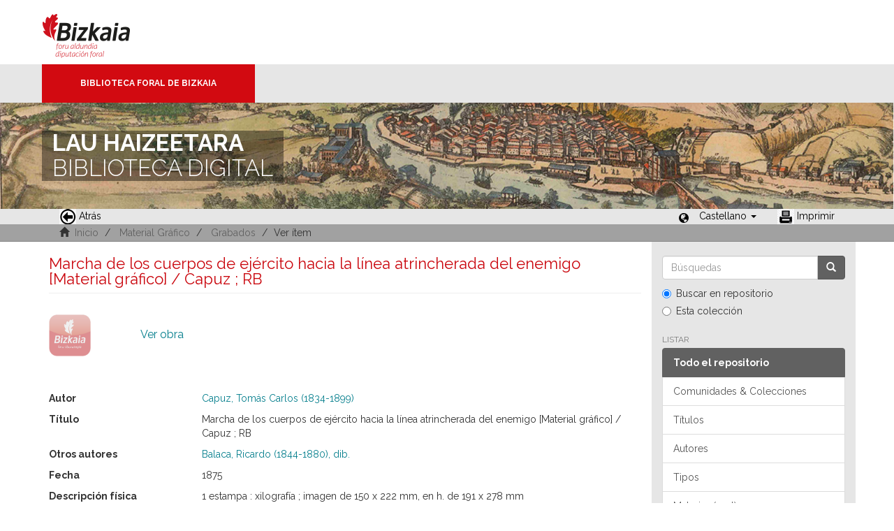

--- FILE ---
content_type: text/html;charset=utf-8
request_url: https://liburutegibiltegi.bizkaia.eus/handle/20.500.11938/67958
body_size: 22641
content:
<!DOCTYPE html>
            <!--[if lt IE 7]> <html class="no-js lt-ie9 lt-ie8 lt-ie7" lang="en"> <![endif]-->
            <!--[if IE 7]>    <html class="no-js lt-ie9 lt-ie8" lang="en"> <![endif]-->
            <!--[if IE 8]>    <html class="no-js lt-ie9" lang="en"> <![endif]-->
            <!--[if gt IE 8]><!--> <html class="no-js" lang="en"> <!--<![endif]-->
            <head><META http-equiv="Content-Type" content="text/html; charset=UTF-8">
<meta content="text/html; charset=UTF-8" http-equiv="Content-Type">
<meta content="IE=edge,chrome=1" http-equiv="X-UA-Compatible">
<meta content="width=device-width,initial-scale=1" name="viewport">
<link rel="stylesheet" href="https://fonts.googleapis.com/css?family=Raleway:300,400,700">
<link rel="shortcut icon" href="/themes/Mirage2/images/favicon.ico">
<link rel="apple-touch-icon" href="/themes/Mirage2/images/apple-touch-icon.png">
<meta name="Generator" content="DSpace 5.11_1.0.4">
<meta name="Author" content="Biblioteca Foral">
<meta name="Copyright" content="Biblioteca Foral">
<meta name="Publisher" content="Biblioteca Foral Bizkaia">
<meta name="Keywords" content="Kartografia digitala, Liburutegi digitala, Hemeroteka digitala, Ondare bibliografikoa, Grabatu digitalak, Inkunableak, Eskuizkribuak, Bizkaiko ondarea, Bizkaiko biltegia, Erakunde biltegiak, Liburutegi biltegiak, Ondare biltegiak, Bildumak digitalak, Cartograf&iacute;a digital, Biblioteca digital, Hemeroteca digital, Patrimonio bibliogr&aacute;fico, Grabados digitales, Incunables, Manuscritos, Patrimonio Bizkaia, Repositorio Bizkaia, Repositorios institucionales, Repositorios bibliotecas, Repositorios patrimoiniales, Colecciones digitales, Digital cartography, Digital library, Digital newspaper library, Bibliographic heritage, Digital engravings, Incunabula, Manuscripts, Bizkaia Heritage, Bizkaia Repository, Institutional repositories, Repositories libraries, Patrimonial repositories, Digital collections">
<meta name="Rights" content="Algunos derechos reservados">
<meta name="Description" content="Lau Haizeetara es un portal libre y gratuito de objetos digitales cuyo objetivo es recopilar, organizar, gestionar, difundir y preservar, en acceso abierto y a texto completo, la colecci&oacute;n bibliogr&aacute;fica digitalizada de la Biblioteca Foral, garantizando la preservaci&oacute;n de sus fondos en formato digital y aumentando la visibilidad y el impacto del patrimonio bibliogr&aacute;fico de Bizkaia para su mejor conocimiento, divulgaci&oacute;n y conservaci&oacute;n">
<link href="/themes/Mirage2/styles/main.css" rel="stylesheet">
<link type="application/opensearchdescription+xml" rel="search" href="http://liburutegibiltegi.bizkaia.eus:80/open-search/description.xml" title="DSpace">
<script>
                //Clear default text of emty text areas on focus
                function tFocus(element)
                {
                if (element.value == ''){element.value='';}
                }
                //Clear default text of emty text areas on submit
                function tSubmit(form)
                {
                var defaultedElements = document.getElementsByTagName("textarea");
                for (var i=0; i != defaultedElements.length; i++){
                if (defaultedElements[i].value == ''){
                defaultedElements[i].value='';}}
                }
                //Disable pressing 'enter' key to submit a form (otherwise pressing 'enter' causes a submission to start over)
                function disableEnterKey(e)
                {
                var key;

                if(window.event)
                key = window.event.keyCode;     //Internet Explorer
                else
                key = e.which;     //Firefox and Netscape

                if(key == 13)  //if "Enter" pressed, then disable!
                return false;
                else
                return true;
                }
            </script><!--[if lt IE 9]>
                <script src="/themes/Mirage2/vendor/html5shiv/dist/html5shiv.js"> </script>
                <script src="/themes/Mirage2/vendor/respond/dest/respond.min.js"> </script>
                <![endif]--><script src="/themes/Mirage2/vendor/modernizr/modernizr.js"> </script>
<title>Marcha de los cuerpos de ej&eacute;rcito hacia la l&iacute;nea atrincherada del enemigo [Material gr&aacute;fico] / Capuz ; RB</title>
<link rel="schema.DCTERMS" href="http://purl.org/dc/terms/" />
<link rel="schema.DC" href="http://purl.org/dc/elements/1.1/" />
<meta name="DC.creator" content="Capuz, Tomás Carlos (1834-1899)" />
<meta name="DCTERMS.dateAccepted" content="2018-04-10T11:20:35Z" scheme="DCTERMS.W3CDTF" />
<meta name="DCTERMS.available" content="2018-04-10T11:20:35Z" scheme="DCTERMS.W3CDTF" />
<meta name="DCTERMS.issued" content="1875" scheme="DCTERMS.W3CDTF" />
<meta name="DC.identifier" content=".b12384033" />
<meta name="DC.identifier" content="http://hdl.handle.net/20.500.11938/67958" scheme="DCTERMS.URI" />
<meta name="DC.description" content="Inscripción a pie de imagen: &quot;Larraga. Marcha de los cuerpos de ejército hacia la línea atrincherada del enemigo&quot;" />
<meta name="DC.description" content="Firmada por el grabador en el ángulo inferior derecho e iniciales del dibujante en el ángulo inferior izquierdo" />
<meta name="DC.description" content="Estampa separada de: La Ilustración Española y Americana, año XIX, n. VI (15 feb. 1875)" />
<meta name="DC.language" content="spa" scheme="DCTERMS.RFC1766" />
<meta name="DC.publisher" content="[S.l.] : [s.n.], [1875]" />
<meta name="DC.title" content="Marcha de los cuerpos de ejército hacia la línea atrincherada del enemigo [Material gráfico] / Capuz ; RB" />
<meta name="DC.type" content="image" />
<meta name="DC.contributor" content="Balaca, Ricardo (1844-1880), dib." />
<meta name="DC.subject" content="Euskal Herria" />
<meta name="DC.subject" content="Historia" />
<meta name="DC.subject" content="1872-1876 (Karlistada)" />
<meta name="DC.subject" content="Grabatuak" />
<meta name="DC.subject" content="Euskal Herria -- Historia -- 1872-1876 (Karlistada) -- Grabatuak" />
<meta name="DC.subject" content="País Vasco -- Historia -- 1872-1876 (Guerra carlista) -- Grabados" />
<meta name="DC.subject" content="Xilografiak -- Espainia -- XIX. m." />
<meta name="DC.subject" content="Xilografías -- España -- S. XIX" />
<meta name="DC.subject" content="Historia" />
<meta name="DC.subject" content="1872-1876 (Guerra carlista)" />
<meta name="DC.subject" content="Grabados" />
<meta name="DC.subject" content="País Vasco" />
<meta name="DC.description" content="1 estampa : xilografía ; imagen de 150 x 222 mm, en h. de 191 x 278 mm" />
<meta name="DC.publisher" content="S.l." />
<style>
				@font-face {
					font-family: "Raleway-Light";
				    src: url("/static/fonts/Raleway-Light.ttf") format("ttf");
				    font-style: normal;
				    font-weight: 100;
				    text-rendering: optimizeLegibility;
				}
				@font-face {
					font-family: "Raleway-Thin";
				    src: url("/static/fonts/Raleway-Thin.woff2") format("woff2"); /* Modern Browsers */
			        font-weight: 400;
				    text-rendering: optimizeLegibility;
				}
				@font-face {
					font-family: "Raleway-Bold";
				    src: url("/static/fonts/Raleway-Bold.ttf") format("ttf");
			        font-weight: 700;
				    text-rendering: optimizeLegibility;
				}
			</style>
</head><body>
<header>
<div>
<div class="biblioteca_municipal">
<div class="site-title">
<a title="Ir a inicio" href="#">Bizkaia - <span lang="eu">Foru aldundia</span> &middot; Diputaci&oacute;n Foral de Bizkaia</a>
</div>
<div class="barra">
<a class="barra-brand" href="#">Biblioteca Foral de Bizkaia</a>
</div>
<div class="cabecera">
<div class="bg_h1">
<h1>
<span>LAU HAIZEETARA</span> BIBLIOTECA DIGITAL</h1>
</div>
</div>
</div>
</div>
<div role="navigation" class="navbar navbar-default navbar-static-top">
<div class="container">
<div class="navbar-header">
<button data-toggle="offcanvas" class="navbar-toggle" type="button"><span class="sr-only">Cambiar navegaci&oacute;n</span><span class="icon-bar"></span><span class="icon-bar"></span><span class="icon-bar"></span></button>
<ul class="nav navbar-nav pull-left ">
<li>
<a href="JavaScript:history.go(-1);"><span class="hidden-xs"><img src="/themes/Mirage2/images/back.jpg" style="margin-right:4px;">Atr&aacute;s</span></a>
</li>
</ul>
<div class="navbar-header pull-right visible-xs hidden-sm hidden-md hidden-lg">
<ul class="nav nav-pills pull-left ">
<li class="dropdown" id="ds-language-selection-xs">
<button data-toggle="dropdown" class="dropdown-toggle navbar-toggle navbar-link" role="button" href="#" id="language-dropdown-toggle-xs"><b aria-hidden="true" class="visible-xs glyphicon glyphicon-globe"></b></button>
<ul data-no-collapse="true" aria-labelledby="language-dropdown-toggle-xs" role="menu" class="dropdown-menu pull-right">
<li role="presentation" class="disabled">
<a href="http://liburutegibiltegi.bizkaia.eus:80/handle/20.500.11938/67958?locale-attribute=es">Castellano</a>
</li>
<li role="presentation">
<a href="http://liburutegibiltegi.bizkaia.eus:80/handle/20.500.11938/67958?locale-attribute=eu">Euskara</a>
</li>
<li role="presentation">
<a href="http://liburutegibiltegi.bizkaia.eus:80/handle/20.500.11938/67958?locale-attribute=en">English</a>
</li>
<li role="presentation">
<a href="http://liburutegibiltegi.bizkaia.eus:80/handle/20.500.11938/67958?locale-attribute=fr">Fran&ccedil;ais</a>
</li>
</ul>
</li>
</ul>
</div>
</div>
<div class="navbar-header pull-right hidden-xs">
<ul class="nav navbar-nav pull-left">
<li></li>
</ul>
<ul class="nav navbar-nav pull-left">
<span style="margin: 5px 0px 0px 20px; float: left;" class="glyphicon glyphicon-globe"></span>
<li class="dropdown" id="ds-language-selection">
<a data-toggle="dropdown" class="dropdown-toggle" role="button" href="#" id="language-dropdown-toggle"><span class="hidden-xs">Castellano&nbsp;<b class="caret"></b></span></a>
<ul data-no-collapse="true" aria-labelledby="language-dropdown-toggle" role="menu" class="dropdown-menu pull-right">
<li role="presentation" class="disabled">
<a href="http://liburutegibiltegi.bizkaia.eus:80/handle/20.500.11938/67958?locale-attribute=es">Castellano</a>
</li>
<li role="presentation">
<a href="http://liburutegibiltegi.bizkaia.eus:80/handle/20.500.11938/67958?locale-attribute=eu">Euskara</a>
</li>
<li role="presentation">
<a href="http://liburutegibiltegi.bizkaia.eus:80/handle/20.500.11938/67958?locale-attribute=en">English</a>
</li>
<li role="presentation">
<a href="http://liburutegibiltegi.bizkaia.eus:80/handle/20.500.11938/67958?locale-attribute=fr">Fran&ccedil;ais</a>
</li>
</ul>
</li>
</ul>
<ul class="nav navbar-nav pull-left ">
<li>
<a href="JavaScript:window.print();"><span class="hidden-xs"><img style="margin-right:4px;" src="/themes/Mirage2/images/imprimir.jpeg">Imprimir</span></a>
</li>
</ul>
<button type="button" class="navbar-toggle visible-sm" data-toggle="offcanvas"><span class="sr-only">Cambiar navegaci&oacute;n</span><span class="icon-bar"></span><span class="icon-bar"></span><span class="icon-bar"></span></button>
</div>
</div>
</div>
</header>
<div class="trail-wrapper hidden-print">
<div class="container">
<div class="row">
<div class="col-xs-12">
<div style="padding:2px 15px;" class="breadcrumb dropdown visible-xs">
<a data-toggle="dropdown" class="dropdown-toggle" role="button" href="#" id="trail-dropdown-toggle">Ver &iacute;tem&nbsp;<b class="caret"></b></a>
<ul aria-labelledby="trail-dropdown-toggle" role="menu" class="dropdown-menu">
<li role="presentation">
<a role="menuitem" href="/"><i aria-hidden="true" class="glyphicon glyphicon-home"></i>&nbsp;
                        Inicio</a>
</li>
<li role="presentation">
<a role="menuitem" href="/handle/20.500.11938/9">Material Gr&aacute;fico</a>
</li>
<li role="presentation">
<a role="menuitem" href="/handle/20.500.11938/65219">Grabados</a>
</li>
<li role="presentation" class="disabled">
<a href="#" role="menuitem">Ver &iacute;tem</a>
</li>
</ul>
</div>
<ul style="padding:2px 15px;" class="breadcrumb hidden-xs">
<li>
<i aria-hidden="true" class="glyphicon glyphicon-home"></i>&nbsp;
            <a href="/">Inicio</a>
</li>
<li>
<a href="/handle/20.500.11938/9">Material Gr&aacute;fico</a>
</li>
<li>
<a href="/handle/20.500.11938/65219">Grabados</a>
</li>
<li class="active">Ver &iacute;tem</li>
</ul>
</div>
</div>
</div>
</div>
<div class="hidden" id="no-js-warning-wrapper">
<div id="no-js-warning">
<div class="notice failure">JavaScript is disabled for your browser. Some features of this site may not work without it.</div>
</div>
</div>
<div class="container" id="main-container">
<div class="row row-offcanvas row-offcanvas-right">
<div class="horizontal-slider clearfix">
<div class="col-xs-12 col-sm-12 col-md-9 main-content">
<div>
<div id="aspect_artifactbrowser_ItemViewer_div_item-view" class="ds-static-div primary">
<!-- External Metadata URL: cocoon://metadata/handle/20.500.11938/67958/mets.xml?rightsMDTypes=METSRIGHTS-->
<div class="item-summary-view-metadata">
<h2 class="page-header first-page-header">Marcha de los cuerpos de ej&eacute;rcito hacia la l&iacute;nea atrincherada del enemigo [Material gr&aacute;fico] / Capuz ; RB</h2>
<div class="item-page-field-wrapper">
<div class="row">
<a class="col-xs-12 item-view-file-link" target="_blank" href="/bitstream/handle/20.500.11938/67958/b12384033_CHD_00623.jpg?sequence=1&isAllowed=y">
<div class="item-view-file-img-wrapper">
<img alt="Thumbnail" class="item-view-file-img" src="/static/images/portada.png"></div>
<span class="item-view-file-label">Ver obra</span></a>
</div>
</div>
<div class="item-page-field-wrapper">
<div class="item-view-metadata-table">
<div class="row">
<div class="col-xs-3 item-view-metadata-header">Autor</div>
<div class="col-xs-9 item-view-metadata-content">
<a href="/browse?value=Capuz, Tom%C3%A1s Carlos (1834-1899)&type=author">Capuz, Tom&aacute;s Carlos (1834-1899)</a>
<br>
</div>
</div>
<div class="row">
<div class="col-xs-3 item-view-metadata-header">T&iacute;tulo</div>
<div class="col-xs-9 item-view-metadata-content">Marcha de los cuerpos de ej&eacute;rcito hacia la l&iacute;nea atrincherada del enemigo [Material gr&aacute;fico] / Capuz ; RB<br>
</div>
</div>
<div class="row">
<div class="col-xs-3 item-view-metadata-header">Otros autores</div>
<div class="col-xs-9 item-view-metadata-content">
<a href="/browse?value=Balaca, Ricardo (1844-1880), dib.&type=author">Balaca, Ricardo (1844-1880), dib.</a>
<br>
</div>
</div>
<div class="row">
<div class="col-xs-3 item-view-metadata-header">Fecha</div>
<div class="col-xs-9 item-view-metadata-content">
<field qualifier="issued" mdschema="dc" language="" element="date">1875</field>
</div>
</div>
<div class="row">
<div class="col-xs-3 item-view-metadata-header">Descripci&oacute;n f&iacute;sica</div>
<div class="col-xs-9 item-view-metadata-content">1 estampa : xilograf&iacute;a ; imagen de 150 x 222 mm, en h. de 191 x 278 mm<br>
</div>
</div>
<div class="row">
<div class="col-xs-3 item-view-metadata-header">Notas</div>
<div class="col-xs-9 item-view-metadata-content">Inscripci&oacute;n a pie de imagen: "Larraga. Marcha de los cuerpos de ej&eacute;rcito hacia la l&iacute;nea atrincherada del enemigo"<br>Firmada por el grabador en el &aacute;ngulo inferior derecho e iniciales del dibujante en el &aacute;ngulo inferior izquierdo<br>Estampa separada de: La Ilustraci&oacute;n Espa&ntilde;ola y Americana, a&ntilde;o XIX, n. VI (15 feb. 1875)<br>
</div>
</div>
<div class="row">
<div class="col-xs-3 item-view-metadata-header">Materia</div>
<div class="col-xs-9 item-view-metadata-content">
<a href="/browse?value=Pa%C3%ADs Vasco -- Historia -- 1872-1876 (Guerra carlista) -- Grabados&type=subjectspa">Pa&iacute;s Vasco -- Historia -- 1872-1876 (Guerra carlista) -- Grabados</a>
<br>Xilograf&iacute;as -- Espa&ntilde;a -- S. XIX<br>
<a href="/browse?value=Euskal Herria -- Historia -- 1872-1876 (Karlistada) -- Grabatuak&type=subjectbaq">Euskal Herria -- Historia -- 1872-1876 (Karlistada) -- Grabatuak</a>
<br>Xilografiak -- Espainia -- XIX. m.<br>
</div>
</div>
</div>
</div>
<div class="row">
<div class="col-xs-12 item-page-field-wrapper">
<a href="http://hdl.handle.net/20.500.11938/67958"><span class="bold">Enlace permanente: </span>http://hdl.handle.net/20.500.11938/67958</a>
</div>
</div>
<div class="row">
<div class="col-xs-12 item-page-field-wrapper">
<a href="http://bibliotecaforal.bizkaia.net/record=b1238403" target="pestana">Ver registro permanente en el <b>c&aacute;talogo</b></a>
</div>
</div>
<div class="row">
<div class="col-xs-12 simple-item-view-collections item-page-field-wrapper table">
<h5 style="margin-bottom: 0px; margin-top:3px;">Colecciones</h5>
<ul class="ds-referenceSet-list">
<!-- External Metadata URL: cocoon://metadata/handle/20.500.11938/65219/mets.xml-->
<li>
<a href="/handle/20.500.11938/65219">Grabados</a>
</li>
<!-- External Metadata URL: cocoon://metadata/handle/20.500.11938/125/mets.xml-->
<li>
<a href="/handle/20.500.11938/125">Siglo XIX</a>
</li>
<!-- External Metadata URL: cocoon://metadata/handle/20.500.11938/66349/mets.xml-->
<li>
<a href="/handle/20.500.11938/66349">Col. Fondo Vasco</a>
</li>
</ul>
</div>
</div>
<div class="simple-item-view-show-full item-page-field-wrapper table">
<h5>Metadatos</h5>
<a href="/handle/20.500.11938/67958?show=full">Mostrar el registro completo del &iacute;tem</a>
</div>
</div>
</div>
<div class="item-page-field-wrapper">
<a target="_blank" href="/page/userights" title="C&oacute;mo usar de los objetos digitales de Lau Haizeetara"><span class="bold">C&oacute;mo usar de los objetos digitales de Lau Haizeetara</span></a>
</div>
</div>
<div class="visible-xs visible-sm">
<footer style="margin-top: 10px; margin-left: -15px; margin-right: -15px;       background: transparent url(/themes/Mirage2/images/fondoPie.gif) repeat-x left top;       border-top: 1px solid #999;position: relative">
<div style="line-height:20px;">&nbsp;</div>
<p> &copy;<span lang="eu">Bizkaiko Foru Aldundia</span><span>-</span><span lang="es">Diputaci&oacute;n Foral de Bizkaia</span>
</p>
<a class="hidden" href="/htmlmap">&nbsp;</a>
<p>&nbsp;</p>
</footer>
</div>
</div>
<div role="navigation" id="sidebar" class="col-xs-6 col-sm-3 sidebar-offcanvas">
<div class="word-break hidden-print" id="ds-options">
<div class="ds-option-set" id="ds-search-option">
<form method="post" class="" id="ds-search-form" action="/discover">
<fieldset>
<div class="input-group">
<input placeholder="B&uacute;squedas" type="text" class="ds-text-field form-control" name="query"><span class="input-group-btn"><button title="Ir" class="ds-button-field btn btn-primary"><span aria-hidden="true" class="glyphicon glyphicon-search"></span></button></span>
</div>
<div class="radio">
<label><input checked value="" name="scope" type="radio" id="ds-search-form-scope-all">Buscar en repositorio</label>
</div>
<div class="radio">
<label><input name="scope" type="radio" id="ds-search-form-scope-container" value="20.500.11938/65219">Esta colecci&oacute;n</label>
</div>
</fieldset>
</form>
</div>
<h2 class="ds-option-set-head  h6">Listar</h2>
<div id="aspect_viewArtifacts_Navigation_list_browse" class="list-group">
<a class="list-group-item active"><span class="h5 list-group-item-heading  h5">Todo el repositorio</span></a><a href="/community-list" class="list-group-item ds-option">Comunidades &amp; Colecciones</a><a href="/browse?type=title" class="list-group-item ds-option">T&iacute;tulos</a><a href="/browse?type=author" class="list-group-item ds-option">Autores</a><a href="/browse?type=type" class="list-group-item ds-option">Tipos</a><a href="/browse?type=subjectspa" class="list-group-item ds-option">Materias (cast)</a><a href="/browse?type=subjectbaq" class="list-group-item ds-option">Materias (eusk)</a><a href="/browse?type=dateissued" class="list-group-item ds-option">Por fecha de publicaci&oacute;n</a><a class="list-group-item active"><span class="h5 list-group-item-heading  h5">Esta colecci&oacute;n</span></a><a href="/handle/20.500.11938/65219/browse?type=title" class="list-group-item ds-option">T&iacute;tulos</a><a href="/handle/20.500.11938/65219/browse?type=author" class="list-group-item ds-option">Autores</a><a href="/handle/20.500.11938/65219/browse?type=type" class="list-group-item ds-option">Tipos</a><a href="/handle/20.500.11938/65219/browse?type=subjectspa" class="list-group-item ds-option">Materias (cast)</a><a href="/handle/20.500.11938/65219/browse?type=subjectbaq" class="list-group-item ds-option">Materias (eusk)</a><a href="/handle/20.500.11938/65219/browse?type=dateissued" class="list-group-item ds-option">Por fecha de publicaci&oacute;n</a>
</div>
<div id="aspect_viewArtifacts_Navigation_list_account" class="list-group"></div>
<div id="aspect_viewArtifacts_Navigation_list_context" class="list-group"></div>
<div id="aspect_viewArtifacts_Navigation_list_administrative" class="list-group"></div>
<div id="aspect_discovery_Navigation_list_discovery" class="list-group"></div>
<h2 class="ds-option-set-head  h6">Estad&iacute;sticas</h2>
<div id="aspect_statistics_Navigation_list_statistics" class="list-group">
<a href="/handle/20.500.11938/67958/statistics" class="list-group-item ds-option">Ver Estad&iacute;sticas de uso</a>
</div>
</div>
</div>
</div>
</div>
<div class="hidden-xs hidden-sm">
<footer style="margin-top: 10px; margin-left: -15px; margin-right: -15px;       background: transparent url(/themes/Mirage2/images/fondoPie.gif) repeat-x left top;       border-top: 1px solid #999;position: relative">
<div style="line-height:20px;">&nbsp;</div>
<p> &copy;<span lang="eu">Bizkaiko Foru Aldundia</span><span>-</span><span lang="es">Diputaci&oacute;n Foral de Bizkaia</span>
</p>
<a class="hidden" href="/htmlmap">&nbsp;</a>
<p>&nbsp;</p>
</footer>
</div>
</div>
<script>if(!window.DSpace){window.DSpace={};}window.DSpace.context_path='';window.DSpace.theme_path='/themes/Mirage2/';</script><script src="/themes/Mirage2/scripts/theme.js"> </script><script>
                  (function(i,s,o,g,r,a,m){i['GoogleAnalyticsObject']=r;i[r]=i[r]||function(){
                  (i[r].q=i[r].q||[]).push(arguments)},i[r].l=1*new Date();a=s.createElement(o),
                  m=s.getElementsByTagName(o)[0];a.async=1;a.src=g;m.parentNode.insertBefore(a,m)
                  })(window,document,'script','//www.google-analytics.com/analytics.js','ga');

                  ga('create', 'UA-130115757-2', 'liburutegibiltegi.bizkaia.eus');
                  ga('send', 'pageview');
           </script>
</body></html>
